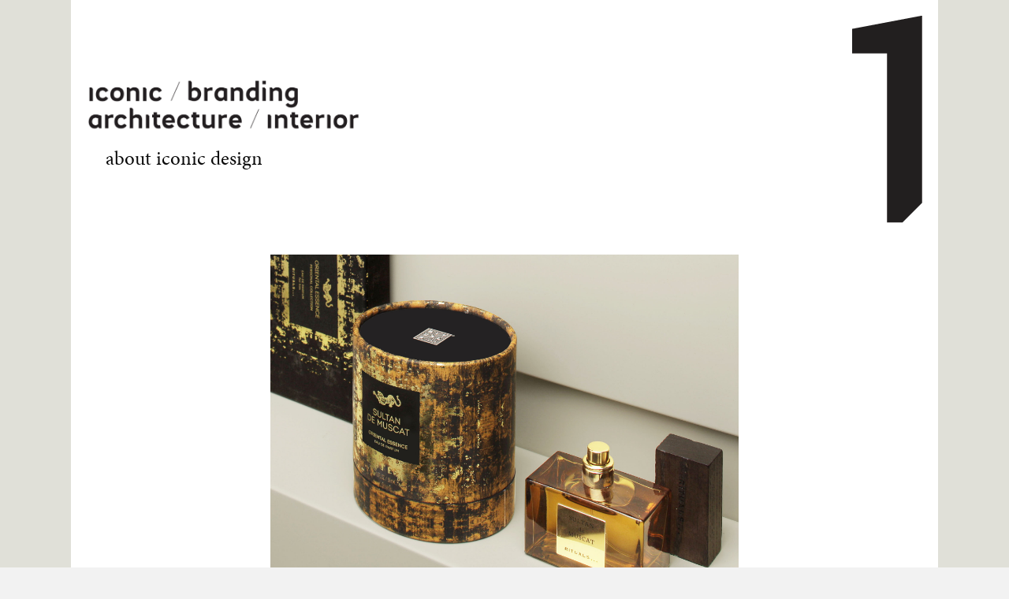

--- FILE ---
content_type: text/html; charset=UTF-8
request_url: https://www.iconicdesign.nl/rituals/
body_size: 7513
content:
<!DOCTYPE html>
<html lang="nl-NL">
<head>
<meta charset="UTF-8" />
<meta name='viewport' content='width=device-width, initial-scale=1.0' />
<meta http-equiv='X-UA-Compatible' content='IE=edge' />
<link rel="profile" href="https://gmpg.org/xfn/11" />
<title>rituals &#8211; interior design residential spaces</title>
<meta name='robots' content='max-image-preview:large' />
	<style>img:is([sizes="auto" i], [sizes^="auto," i]) { contain-intrinsic-size: 3000px 1500px }</style>
	<link rel='dns-prefetch' href='//fonts.googleapis.com' />
<link href='https://fonts.gstatic.com' crossorigin rel='preconnect' />
<link rel="alternate" type="application/rss+xml" title="interior design residential spaces &raquo; feed" href="https://www.iconicdesign.nl/feed/" />
<link rel="alternate" type="application/rss+xml" title="interior design residential spaces &raquo; reacties feed" href="https://www.iconicdesign.nl/comments/feed/" />
<script>
window._wpemojiSettings = {"baseUrl":"https:\/\/s.w.org\/images\/core\/emoji\/16.0.1\/72x72\/","ext":".png","svgUrl":"https:\/\/s.w.org\/images\/core\/emoji\/16.0.1\/svg\/","svgExt":".svg","source":{"concatemoji":"https:\/\/www.iconicdesign.nl\/wp-includes\/js\/wp-emoji-release.min.js?ver=6.8.3"}};
/*! This file is auto-generated */
!function(s,n){var o,i,e;function c(e){try{var t={supportTests:e,timestamp:(new Date).valueOf()};sessionStorage.setItem(o,JSON.stringify(t))}catch(e){}}function p(e,t,n){e.clearRect(0,0,e.canvas.width,e.canvas.height),e.fillText(t,0,0);var t=new Uint32Array(e.getImageData(0,0,e.canvas.width,e.canvas.height).data),a=(e.clearRect(0,0,e.canvas.width,e.canvas.height),e.fillText(n,0,0),new Uint32Array(e.getImageData(0,0,e.canvas.width,e.canvas.height).data));return t.every(function(e,t){return e===a[t]})}function u(e,t){e.clearRect(0,0,e.canvas.width,e.canvas.height),e.fillText(t,0,0);for(var n=e.getImageData(16,16,1,1),a=0;a<n.data.length;a++)if(0!==n.data[a])return!1;return!0}function f(e,t,n,a){switch(t){case"flag":return n(e,"\ud83c\udff3\ufe0f\u200d\u26a7\ufe0f","\ud83c\udff3\ufe0f\u200b\u26a7\ufe0f")?!1:!n(e,"\ud83c\udde8\ud83c\uddf6","\ud83c\udde8\u200b\ud83c\uddf6")&&!n(e,"\ud83c\udff4\udb40\udc67\udb40\udc62\udb40\udc65\udb40\udc6e\udb40\udc67\udb40\udc7f","\ud83c\udff4\u200b\udb40\udc67\u200b\udb40\udc62\u200b\udb40\udc65\u200b\udb40\udc6e\u200b\udb40\udc67\u200b\udb40\udc7f");case"emoji":return!a(e,"\ud83e\udedf")}return!1}function g(e,t,n,a){var r="undefined"!=typeof WorkerGlobalScope&&self instanceof WorkerGlobalScope?new OffscreenCanvas(300,150):s.createElement("canvas"),o=r.getContext("2d",{willReadFrequently:!0}),i=(o.textBaseline="top",o.font="600 32px Arial",{});return e.forEach(function(e){i[e]=t(o,e,n,a)}),i}function t(e){var t=s.createElement("script");t.src=e,t.defer=!0,s.head.appendChild(t)}"undefined"!=typeof Promise&&(o="wpEmojiSettingsSupports",i=["flag","emoji"],n.supports={everything:!0,everythingExceptFlag:!0},e=new Promise(function(e){s.addEventListener("DOMContentLoaded",e,{once:!0})}),new Promise(function(t){var n=function(){try{var e=JSON.parse(sessionStorage.getItem(o));if("object"==typeof e&&"number"==typeof e.timestamp&&(new Date).valueOf()<e.timestamp+604800&&"object"==typeof e.supportTests)return e.supportTests}catch(e){}return null}();if(!n){if("undefined"!=typeof Worker&&"undefined"!=typeof OffscreenCanvas&&"undefined"!=typeof URL&&URL.createObjectURL&&"undefined"!=typeof Blob)try{var e="postMessage("+g.toString()+"("+[JSON.stringify(i),f.toString(),p.toString(),u.toString()].join(",")+"));",a=new Blob([e],{type:"text/javascript"}),r=new Worker(URL.createObjectURL(a),{name:"wpTestEmojiSupports"});return void(r.onmessage=function(e){c(n=e.data),r.terminate(),t(n)})}catch(e){}c(n=g(i,f,p,u))}t(n)}).then(function(e){for(var t in e)n.supports[t]=e[t],n.supports.everything=n.supports.everything&&n.supports[t],"flag"!==t&&(n.supports.everythingExceptFlag=n.supports.everythingExceptFlag&&n.supports[t]);n.supports.everythingExceptFlag=n.supports.everythingExceptFlag&&!n.supports.flag,n.DOMReady=!1,n.readyCallback=function(){n.DOMReady=!0}}).then(function(){return e}).then(function(){var e;n.supports.everything||(n.readyCallback(),(e=n.source||{}).concatemoji?t(e.concatemoji):e.wpemoji&&e.twemoji&&(t(e.twemoji),t(e.wpemoji)))}))}((window,document),window._wpemojiSettings);
</script>
<style id='wp-emoji-styles-inline-css'>

	img.wp-smiley, img.emoji {
		display: inline !important;
		border: none !important;
		box-shadow: none !important;
		height: 1em !important;
		width: 1em !important;
		margin: 0 0.07em !important;
		vertical-align: -0.1em !important;
		background: none !important;
		padding: 0 !important;
	}
</style>
<link rel='stylesheet' id='wp-block-library-css' href='https://www.iconicdesign.nl/wp-includes/css/dist/block-library/style.min.css?ver=6.8.3' media='all' />
<style id='wp-block-library-theme-inline-css'>
.wp-block-audio :where(figcaption){color:#555;font-size:13px;text-align:center}.is-dark-theme .wp-block-audio :where(figcaption){color:#ffffffa6}.wp-block-audio{margin:0 0 1em}.wp-block-code{border:1px solid #ccc;border-radius:4px;font-family:Menlo,Consolas,monaco,monospace;padding:.8em 1em}.wp-block-embed :where(figcaption){color:#555;font-size:13px;text-align:center}.is-dark-theme .wp-block-embed :where(figcaption){color:#ffffffa6}.wp-block-embed{margin:0 0 1em}.blocks-gallery-caption{color:#555;font-size:13px;text-align:center}.is-dark-theme .blocks-gallery-caption{color:#ffffffa6}:root :where(.wp-block-image figcaption){color:#555;font-size:13px;text-align:center}.is-dark-theme :root :where(.wp-block-image figcaption){color:#ffffffa6}.wp-block-image{margin:0 0 1em}.wp-block-pullquote{border-bottom:4px solid;border-top:4px solid;color:currentColor;margin-bottom:1.75em}.wp-block-pullquote cite,.wp-block-pullquote footer,.wp-block-pullquote__citation{color:currentColor;font-size:.8125em;font-style:normal;text-transform:uppercase}.wp-block-quote{border-left:.25em solid;margin:0 0 1.75em;padding-left:1em}.wp-block-quote cite,.wp-block-quote footer{color:currentColor;font-size:.8125em;font-style:normal;position:relative}.wp-block-quote:where(.has-text-align-right){border-left:none;border-right:.25em solid;padding-left:0;padding-right:1em}.wp-block-quote:where(.has-text-align-center){border:none;padding-left:0}.wp-block-quote.is-large,.wp-block-quote.is-style-large,.wp-block-quote:where(.is-style-plain){border:none}.wp-block-search .wp-block-search__label{font-weight:700}.wp-block-search__button{border:1px solid #ccc;padding:.375em .625em}:where(.wp-block-group.has-background){padding:1.25em 2.375em}.wp-block-separator.has-css-opacity{opacity:.4}.wp-block-separator{border:none;border-bottom:2px solid;margin-left:auto;margin-right:auto}.wp-block-separator.has-alpha-channel-opacity{opacity:1}.wp-block-separator:not(.is-style-wide):not(.is-style-dots){width:100px}.wp-block-separator.has-background:not(.is-style-dots){border-bottom:none;height:1px}.wp-block-separator.has-background:not(.is-style-wide):not(.is-style-dots){height:2px}.wp-block-table{margin:0 0 1em}.wp-block-table td,.wp-block-table th{word-break:normal}.wp-block-table :where(figcaption){color:#555;font-size:13px;text-align:center}.is-dark-theme .wp-block-table :where(figcaption){color:#ffffffa6}.wp-block-video :where(figcaption){color:#555;font-size:13px;text-align:center}.is-dark-theme .wp-block-video :where(figcaption){color:#ffffffa6}.wp-block-video{margin:0 0 1em}:root :where(.wp-block-template-part.has-background){margin-bottom:0;margin-top:0;padding:1.25em 2.375em}
</style>
<style id='classic-theme-styles-inline-css'>
/*! This file is auto-generated */
.wp-block-button__link{color:#fff;background-color:#32373c;border-radius:9999px;box-shadow:none;text-decoration:none;padding:calc(.667em + 2px) calc(1.333em + 2px);font-size:1.125em}.wp-block-file__button{background:#32373c;color:#fff;text-decoration:none}
</style>
<style id='global-styles-inline-css'>
:root{--wp--preset--aspect-ratio--square: 1;--wp--preset--aspect-ratio--4-3: 4/3;--wp--preset--aspect-ratio--3-4: 3/4;--wp--preset--aspect-ratio--3-2: 3/2;--wp--preset--aspect-ratio--2-3: 2/3;--wp--preset--aspect-ratio--16-9: 16/9;--wp--preset--aspect-ratio--9-16: 9/16;--wp--preset--color--black: #000000;--wp--preset--color--cyan-bluish-gray: #abb8c3;--wp--preset--color--white: #ffffff;--wp--preset--color--pale-pink: #f78da7;--wp--preset--color--vivid-red: #cf2e2e;--wp--preset--color--luminous-vivid-orange: #ff6900;--wp--preset--color--luminous-vivid-amber: #fcb900;--wp--preset--color--light-green-cyan: #7bdcb5;--wp--preset--color--vivid-green-cyan: #00d084;--wp--preset--color--pale-cyan-blue: #8ed1fc;--wp--preset--color--vivid-cyan-blue: #0693e3;--wp--preset--color--vivid-purple: #9b51e0;--wp--preset--color--fl-heading-text: #0a0a0a;--wp--preset--color--fl-body-bg: #f2f2f2;--wp--preset--color--fl-body-text: #0a0a0a;--wp--preset--color--fl-accent: #2b7bb9;--wp--preset--color--fl-accent-hover: #2b7bb9;--wp--preset--color--fl-topbar-bg: #ffffff;--wp--preset--color--fl-topbar-text: #757575;--wp--preset--color--fl-topbar-link: #2b7bb9;--wp--preset--color--fl-topbar-hover: #2b7bb9;--wp--preset--color--fl-header-bg: #ffffff;--wp--preset--color--fl-header-text: #757575;--wp--preset--color--fl-header-link: #757575;--wp--preset--color--fl-header-hover: #2b7bb9;--wp--preset--color--fl-nav-bg: #ffffff;--wp--preset--color--fl-nav-link: #757575;--wp--preset--color--fl-nav-hover: #2b7bb9;--wp--preset--color--fl-content-bg: #e0e0d8;--wp--preset--color--fl-footer-widgets-bg: #ffffff;--wp--preset--color--fl-footer-widgets-text: #757575;--wp--preset--color--fl-footer-widgets-link: #2b7bb9;--wp--preset--color--fl-footer-widgets-hover: #2b7bb9;--wp--preset--color--fl-footer-bg: #ffffff;--wp--preset--color--fl-footer-text: #757575;--wp--preset--color--fl-footer-link: #2b7bb9;--wp--preset--color--fl-footer-hover: #2b7bb9;--wp--preset--gradient--vivid-cyan-blue-to-vivid-purple: linear-gradient(135deg,rgba(6,147,227,1) 0%,rgb(155,81,224) 100%);--wp--preset--gradient--light-green-cyan-to-vivid-green-cyan: linear-gradient(135deg,rgb(122,220,180) 0%,rgb(0,208,130) 100%);--wp--preset--gradient--luminous-vivid-amber-to-luminous-vivid-orange: linear-gradient(135deg,rgba(252,185,0,1) 0%,rgba(255,105,0,1) 100%);--wp--preset--gradient--luminous-vivid-orange-to-vivid-red: linear-gradient(135deg,rgba(255,105,0,1) 0%,rgb(207,46,46) 100%);--wp--preset--gradient--very-light-gray-to-cyan-bluish-gray: linear-gradient(135deg,rgb(238,238,238) 0%,rgb(169,184,195) 100%);--wp--preset--gradient--cool-to-warm-spectrum: linear-gradient(135deg,rgb(74,234,220) 0%,rgb(151,120,209) 20%,rgb(207,42,186) 40%,rgb(238,44,130) 60%,rgb(251,105,98) 80%,rgb(254,248,76) 100%);--wp--preset--gradient--blush-light-purple: linear-gradient(135deg,rgb(255,206,236) 0%,rgb(152,150,240) 100%);--wp--preset--gradient--blush-bordeaux: linear-gradient(135deg,rgb(254,205,165) 0%,rgb(254,45,45) 50%,rgb(107,0,62) 100%);--wp--preset--gradient--luminous-dusk: linear-gradient(135deg,rgb(255,203,112) 0%,rgb(199,81,192) 50%,rgb(65,88,208) 100%);--wp--preset--gradient--pale-ocean: linear-gradient(135deg,rgb(255,245,203) 0%,rgb(182,227,212) 50%,rgb(51,167,181) 100%);--wp--preset--gradient--electric-grass: linear-gradient(135deg,rgb(202,248,128) 0%,rgb(113,206,126) 100%);--wp--preset--gradient--midnight: linear-gradient(135deg,rgb(2,3,129) 0%,rgb(40,116,252) 100%);--wp--preset--font-size--small: 13px;--wp--preset--font-size--medium: 20px;--wp--preset--font-size--large: 36px;--wp--preset--font-size--x-large: 42px;--wp--preset--spacing--20: 0.44rem;--wp--preset--spacing--30: 0.67rem;--wp--preset--spacing--40: 1rem;--wp--preset--spacing--50: 1.5rem;--wp--preset--spacing--60: 2.25rem;--wp--preset--spacing--70: 3.38rem;--wp--preset--spacing--80: 5.06rem;--wp--preset--shadow--natural: 6px 6px 9px rgba(0, 0, 0, 0.2);--wp--preset--shadow--deep: 12px 12px 50px rgba(0, 0, 0, 0.4);--wp--preset--shadow--sharp: 6px 6px 0px rgba(0, 0, 0, 0.2);--wp--preset--shadow--outlined: 6px 6px 0px -3px rgba(255, 255, 255, 1), 6px 6px rgba(0, 0, 0, 1);--wp--preset--shadow--crisp: 6px 6px 0px rgba(0, 0, 0, 1);}:where(.is-layout-flex){gap: 0.5em;}:where(.is-layout-grid){gap: 0.5em;}body .is-layout-flex{display: flex;}.is-layout-flex{flex-wrap: wrap;align-items: center;}.is-layout-flex > :is(*, div){margin: 0;}body .is-layout-grid{display: grid;}.is-layout-grid > :is(*, div){margin: 0;}:where(.wp-block-columns.is-layout-flex){gap: 2em;}:where(.wp-block-columns.is-layout-grid){gap: 2em;}:where(.wp-block-post-template.is-layout-flex){gap: 1.25em;}:where(.wp-block-post-template.is-layout-grid){gap: 1.25em;}.has-black-color{color: var(--wp--preset--color--black) !important;}.has-cyan-bluish-gray-color{color: var(--wp--preset--color--cyan-bluish-gray) !important;}.has-white-color{color: var(--wp--preset--color--white) !important;}.has-pale-pink-color{color: var(--wp--preset--color--pale-pink) !important;}.has-vivid-red-color{color: var(--wp--preset--color--vivid-red) !important;}.has-luminous-vivid-orange-color{color: var(--wp--preset--color--luminous-vivid-orange) !important;}.has-luminous-vivid-amber-color{color: var(--wp--preset--color--luminous-vivid-amber) !important;}.has-light-green-cyan-color{color: var(--wp--preset--color--light-green-cyan) !important;}.has-vivid-green-cyan-color{color: var(--wp--preset--color--vivid-green-cyan) !important;}.has-pale-cyan-blue-color{color: var(--wp--preset--color--pale-cyan-blue) !important;}.has-vivid-cyan-blue-color{color: var(--wp--preset--color--vivid-cyan-blue) !important;}.has-vivid-purple-color{color: var(--wp--preset--color--vivid-purple) !important;}.has-black-background-color{background-color: var(--wp--preset--color--black) !important;}.has-cyan-bluish-gray-background-color{background-color: var(--wp--preset--color--cyan-bluish-gray) !important;}.has-white-background-color{background-color: var(--wp--preset--color--white) !important;}.has-pale-pink-background-color{background-color: var(--wp--preset--color--pale-pink) !important;}.has-vivid-red-background-color{background-color: var(--wp--preset--color--vivid-red) !important;}.has-luminous-vivid-orange-background-color{background-color: var(--wp--preset--color--luminous-vivid-orange) !important;}.has-luminous-vivid-amber-background-color{background-color: var(--wp--preset--color--luminous-vivid-amber) !important;}.has-light-green-cyan-background-color{background-color: var(--wp--preset--color--light-green-cyan) !important;}.has-vivid-green-cyan-background-color{background-color: var(--wp--preset--color--vivid-green-cyan) !important;}.has-pale-cyan-blue-background-color{background-color: var(--wp--preset--color--pale-cyan-blue) !important;}.has-vivid-cyan-blue-background-color{background-color: var(--wp--preset--color--vivid-cyan-blue) !important;}.has-vivid-purple-background-color{background-color: var(--wp--preset--color--vivid-purple) !important;}.has-black-border-color{border-color: var(--wp--preset--color--black) !important;}.has-cyan-bluish-gray-border-color{border-color: var(--wp--preset--color--cyan-bluish-gray) !important;}.has-white-border-color{border-color: var(--wp--preset--color--white) !important;}.has-pale-pink-border-color{border-color: var(--wp--preset--color--pale-pink) !important;}.has-vivid-red-border-color{border-color: var(--wp--preset--color--vivid-red) !important;}.has-luminous-vivid-orange-border-color{border-color: var(--wp--preset--color--luminous-vivid-orange) !important;}.has-luminous-vivid-amber-border-color{border-color: var(--wp--preset--color--luminous-vivid-amber) !important;}.has-light-green-cyan-border-color{border-color: var(--wp--preset--color--light-green-cyan) !important;}.has-vivid-green-cyan-border-color{border-color: var(--wp--preset--color--vivid-green-cyan) !important;}.has-pale-cyan-blue-border-color{border-color: var(--wp--preset--color--pale-cyan-blue) !important;}.has-vivid-cyan-blue-border-color{border-color: var(--wp--preset--color--vivid-cyan-blue) !important;}.has-vivid-purple-border-color{border-color: var(--wp--preset--color--vivid-purple) !important;}.has-vivid-cyan-blue-to-vivid-purple-gradient-background{background: var(--wp--preset--gradient--vivid-cyan-blue-to-vivid-purple) !important;}.has-light-green-cyan-to-vivid-green-cyan-gradient-background{background: var(--wp--preset--gradient--light-green-cyan-to-vivid-green-cyan) !important;}.has-luminous-vivid-amber-to-luminous-vivid-orange-gradient-background{background: var(--wp--preset--gradient--luminous-vivid-amber-to-luminous-vivid-orange) !important;}.has-luminous-vivid-orange-to-vivid-red-gradient-background{background: var(--wp--preset--gradient--luminous-vivid-orange-to-vivid-red) !important;}.has-very-light-gray-to-cyan-bluish-gray-gradient-background{background: var(--wp--preset--gradient--very-light-gray-to-cyan-bluish-gray) !important;}.has-cool-to-warm-spectrum-gradient-background{background: var(--wp--preset--gradient--cool-to-warm-spectrum) !important;}.has-blush-light-purple-gradient-background{background: var(--wp--preset--gradient--blush-light-purple) !important;}.has-blush-bordeaux-gradient-background{background: var(--wp--preset--gradient--blush-bordeaux) !important;}.has-luminous-dusk-gradient-background{background: var(--wp--preset--gradient--luminous-dusk) !important;}.has-pale-ocean-gradient-background{background: var(--wp--preset--gradient--pale-ocean) !important;}.has-electric-grass-gradient-background{background: var(--wp--preset--gradient--electric-grass) !important;}.has-midnight-gradient-background{background: var(--wp--preset--gradient--midnight) !important;}.has-small-font-size{font-size: var(--wp--preset--font-size--small) !important;}.has-medium-font-size{font-size: var(--wp--preset--font-size--medium) !important;}.has-large-font-size{font-size: var(--wp--preset--font-size--large) !important;}.has-x-large-font-size{font-size: var(--wp--preset--font-size--x-large) !important;}
:where(.wp-block-post-template.is-layout-flex){gap: 1.25em;}:where(.wp-block-post-template.is-layout-grid){gap: 1.25em;}
:where(.wp-block-columns.is-layout-flex){gap: 2em;}:where(.wp-block-columns.is-layout-grid){gap: 2em;}
:root :where(.wp-block-pullquote){font-size: 1.5em;line-height: 1.6;}
</style>
<link rel='stylesheet' id='fl-builder-layout-412-css' href='https://www.iconicdesign.nl/wp-content/uploads/bb-plugin/cache/412-layout.css?ver=4636fa1db64b0acd767bbc4bb930b8ab' media='all' />
<link rel='stylesheet' id='jquery-magnificpopup-css' href='https://www.iconicdesign.nl/wp-content/plugins/bb-plugin/css/jquery.magnificpopup.min.css?ver=2.9.4.1' media='all' />
<link rel='stylesheet' id='bootstrap-css' href='https://www.iconicdesign.nl/wp-content/themes/bb-theme/css/bootstrap.min.css?ver=1.7.17.1' media='all' />
<link rel='stylesheet' id='fl-automator-skin-css' href='https://www.iconicdesign.nl/wp-content/uploads/bb-theme/skin-6733174e2faa9.css?ver=1.7.17.1' media='all' />
<link rel='stylesheet' id='fl-child-theme-css' href='https://www.iconicdesign.nl/wp-content/themes/bb-theme-child/style.css?ver=6.8.3' media='all' />
<link rel='stylesheet' id='fl-builder-google-fonts-02e0920d002875e9aba541c16232841f-css' href='//fonts.googleapis.com/css?family=Prata%3A400%2C700%2C300&#038;ver=6.8.3' media='all' />
<script src="https://www.iconicdesign.nl/wp-includes/js/jquery/jquery.min.js?ver=3.7.1" id="jquery-core-js"></script>
<script src="https://www.iconicdesign.nl/wp-includes/js/jquery/jquery-migrate.min.js?ver=3.4.1" id="jquery-migrate-js"></script>
<link rel="https://api.w.org/" href="https://www.iconicdesign.nl/wp-json/" /><link rel="alternate" title="JSON" type="application/json" href="https://www.iconicdesign.nl/wp-json/wp/v2/pages/412" /><link rel="EditURI" type="application/rsd+xml" title="RSD" href="https://www.iconicdesign.nl/xmlrpc.php?rsd" />
<meta name="generator" content="WordPress 6.8.3" />
<link rel="canonical" href="https://www.iconicdesign.nl/rituals/" />
<link rel='shortlink' href='https://www.iconicdesign.nl/?p=412' />
<link rel="alternate" title="oEmbed (JSON)" type="application/json+oembed" href="https://www.iconicdesign.nl/wp-json/oembed/1.0/embed?url=https%3A%2F%2Fwww.iconicdesign.nl%2Frituals%2F" />
<link rel="alternate" title="oEmbed (XML)" type="text/xml+oembed" href="https://www.iconicdesign.nl/wp-json/oembed/1.0/embed?url=https%3A%2F%2Fwww.iconicdesign.nl%2Frituals%2F&#038;format=xml" />
<style>.recentcomments a{display:inline !important;padding:0 !important;margin:0 !important;}</style><link rel="icon" href="https://www.iconicdesign.nl/wp-content/uploads/2017/09/cropped-fav-icon-32x32.png" sizes="32x32" />
<link rel="icon" href="https://www.iconicdesign.nl/wp-content/uploads/2017/09/cropped-fav-icon-192x192.png" sizes="192x192" />
<link rel="apple-touch-icon" href="https://www.iconicdesign.nl/wp-content/uploads/2017/09/cropped-fav-icon-180x180.png" />
<meta name="msapplication-TileImage" content="https://www.iconicdesign.nl/wp-content/uploads/2017/09/cropped-fav-icon-270x270.png" />
		<style id="wp-custom-css">
			a:hover {
color: #e0e0d8;
}
a:active {
color: #e0e0d8;
}
a:focus {
color: #e0e0d8;
}
a {
color: black;
}

.contact .fl-rich-text {
-moz-transform: rotate(90deg) !important;
-o-transform: rotate(90deg) !important; 
-webkit-transform: rotate(90deg) !important;
transform: rotate(90deg) !important;
-sand-transform: rotate(90deg) !important;
display: inline-block;
position: relative;
}

.contact .fl-rich-text p {
margin-top: 0px;
margin-left: 0px;
display: block;
width: 450px;
margin-right: -380px;
padding-bottom: 250px;
}

@media screen and (min-width:150px) and (max-width: 850px) {

.contact
.fl-rich-text {
  display: none
}

.uabb-photo-caption-hover {
    padding-right: 15px !important;
}
	
}

h6 span {
font-family: "minion-pro",serif;
font-style: normal;
font-weight: 500;
font-size:25px !important;
}
body {
font-family: "minion-pro",serif;
font-style: normal;
font-weight: 500;
}

.uabb-photo-caption-hover {
     background-size: 100% auto !important;
     text-overflow: clip !important;
     white-space: pre-wrap !important;
     margin: 2%;
     max-width: 96% !important;
     background-position: center top !important;
background-image: url("https://www.iconicdesign.nl/wp-content/uploads/2017/08/hover-image.png") !important;
  background-repeat: no-repeat !important;
  height: 100%;
  width: 100%;
  text-align: left !important;
  color: #000000 !important;
  font-weight: 400;
  font-size: 12px !important;
  background: none;
	font-family: "prata", serif;
	padding-right: 25%;
}		</style>
		<script src="https://use.typekit.net/wjc6smt.js"></script>
<script>try{Typekit.load({ async: true });}catch(e){}</script>
</head>
<body data-rsssl=1 class="wp-singular page-template-default page page-id-412 wp-theme-bb-theme wp-child-theme-bb-theme-child fl-builder fl-builder-2-9-4-1 fl-theme-1-7-17-1 fl-no-js fl-framework-bootstrap fl-preset-default fl-full-width" itemscope="itemscope" itemtype="https://schema.org/WebPage">
<a aria-label="Spring naar content" class="fl-screen-reader-text" href="#fl-main-content">Spring naar content</a><div class="fl-page">
		<div id="fl-main-content" class="fl-page-content" itemprop="mainContentOfPage" role="main">

		
<div class="fl-content-full container">
	<div class="row">
		<div class="fl-content col-md-12">
			<article class="fl-post post-412 page type-page status-publish hentry" id="fl-post-412" itemscope="itemscope" itemtype="https://schema.org/CreativeWork">

			<div class="fl-post-content clearfix" itemprop="text">
		<div class="fl-builder-content fl-builder-content-412 fl-builder-content-primary fl-builder-global-templates-locked" data-post-id="412"><div class="fl-row fl-row-fixed-width fl-row-bg-color fl-node-5f8eaf53e1dd6 fl-row-default-height fl-row-align-center" data-node="5f8eaf53e1dd6">
	<div class="fl-row-content-wrap">
						<div class="fl-row-content fl-row-fixed-width fl-node-content">
		
<div class="fl-col-group fl-node-5f8eaf53e1dc8 fl-col-group-responsive-reversed" data-node="5f8eaf53e1dc8">
			<div class="fl-col fl-node-5f8eaf53e1dd0 fl-col-bg-color fl-col-small" data-node="5f8eaf53e1dd0">
	<div class="fl-col-content fl-node-content"><div class="fl-module fl-module-photo fl-node-5f8eaf53e1dd3" data-node="5f8eaf53e1dd3">
	<div class="fl-module-content fl-node-content">
		<div class="fl-photo fl-photo-align-left" itemscope itemtype="https://schema.org/ImageObject">
	<div class="fl-photo-content fl-photo-img-png">
				<img fetchpriority="high" decoding="async" width="2865" height="554" class="fl-photo-img wp-image-1172" src="https://www.iconicdesign.nl/wp-content/uploads/2021/07/logo-web.png" alt="IconicDesign Logo" itemprop="image" title="IconicDesign Logo" srcset="https://www.iconicdesign.nl/wp-content/uploads/2021/07/logo-web.png 2865w, https://www.iconicdesign.nl/wp-content/uploads/2021/07/logo-web-300x58.png 300w, https://www.iconicdesign.nl/wp-content/uploads/2021/07/logo-web-1024x198.png 1024w, https://www.iconicdesign.nl/wp-content/uploads/2021/07/logo-web-768x149.png 768w, https://www.iconicdesign.nl/wp-content/uploads/2021/07/logo-web-1536x297.png 1536w, https://www.iconicdesign.nl/wp-content/uploads/2021/07/logo-web-2048x396.png 2048w" sizes="(max-width: 2865px) 100vw, 2865px" />
					</div>
	</div>
	</div>
</div>
<div class="fl-module fl-module-rich-text fl-node-5f8eaf53e1dd4" data-node="5f8eaf53e1dd4">
	<div class="fl-module-content fl-node-content">
		<div class="fl-rich-text">
	<h6><span style="font-size: 16px;"><a href="https://www.iconicdesign.nl/about">about iconic design</a></span></h6>
</div>
	</div>
</div>
</div>
</div>
			<div class="fl-col fl-node-5f8eaf53e1dd2 fl-col-bg-color fl-col-small" data-node="5f8eaf53e1dd2">
	<div class="fl-col-content fl-node-content"><div class="fl-module fl-module-photo fl-node-5f8eaf53e1dd7" data-node="5f8eaf53e1dd7">
	<div class="fl-module-content fl-node-content">
		<div class="fl-photo fl-photo-align-right" itemscope itemtype="https://schema.org/ImageObject">
	<div class="fl-photo-content fl-photo-img-png">
				<a href="http://Landingspagina" target="_self" itemprop="url">
				<img loading="lazy" decoding="async" width="89" height="263" class="fl-photo-img wp-image-55" src="https://www.iconicdesign.nl/wp-content/uploads/2017/07/Logo-I-xl.png" alt="Logo-I-xl" itemprop="image" title="Logo-I-xl"  />
				</a>
					</div>
	</div>
	</div>
</div>
</div>
</div>
	</div>
		</div>
	</div>
</div>
<div class="fl-row fl-row-fixed-width fl-row-bg-color fl-node-5f8eaf53e1dde fl-row-default-height fl-row-align-center" data-node="5f8eaf53e1dde">
	<div class="fl-row-content-wrap">
						<div class="fl-row-content fl-row-fixed-width fl-node-content">
		
<div class="fl-col-group fl-node-5f8eaf53e1dd8" data-node="5f8eaf53e1dd8">
			<div class="fl-col fl-node-5f8eaf53e1dda fl-col-bg-color fl-col-small" data-node="5f8eaf53e1dda">
	<div class="fl-col-content fl-node-content"></div>
</div>
			<div class="fl-col fl-node-5f8eaf53e1ddb fl-col-bg-color" data-node="5f8eaf53e1ddb">
	<div class="fl-col-content fl-node-content"><div class="fl-module fl-module-photo fl-node-5f8eaf53e1de5" data-node="5f8eaf53e1de5">
	<div class="fl-module-content fl-node-content">
		<div class="fl-photo fl-photo-align-center" itemscope itemtype="https://schema.org/ImageObject">
	<div class="fl-photo-content fl-photo-img-jpg">
				<img loading="lazy" decoding="async" width="2182" height="1747" class="fl-photo-img wp-image-725" src="https://www.iconicdesign.nl/wp-content/uploads/2017/07/rituals-1.jpg" alt="rituals-1" itemprop="image" title="rituals-1" srcset="https://www.iconicdesign.nl/wp-content/uploads/2017/07/rituals-1.jpg 2182w, https://www.iconicdesign.nl/wp-content/uploads/2017/07/rituals-1-300x240.jpg 300w, https://www.iconicdesign.nl/wp-content/uploads/2017/07/rituals-1-768x615.jpg 768w, https://www.iconicdesign.nl/wp-content/uploads/2017/07/rituals-1-1024x820.jpg 1024w" sizes="auto, (max-width: 2182px) 100vw, 2182px" />
					</div>
	</div>
	</div>
</div>
<div class="fl-module fl-module-photo fl-node-5f8eaf53e1de6" data-node="5f8eaf53e1de6">
	<div class="fl-module-content fl-node-content">
		<div class="fl-photo fl-photo-align-center" itemscope itemtype="https://schema.org/ImageObject">
	<div class="fl-photo-content fl-photo-img-jpg">
				<img loading="lazy" decoding="async" width="2182" height="1747" class="fl-photo-img wp-image-726" src="https://www.iconicdesign.nl/wp-content/uploads/2017/07/rituals-2.jpg" alt="rituals-2" itemprop="image" title="rituals-2" srcset="https://www.iconicdesign.nl/wp-content/uploads/2017/07/rituals-2.jpg 2182w, https://www.iconicdesign.nl/wp-content/uploads/2017/07/rituals-2-300x240.jpg 300w, https://www.iconicdesign.nl/wp-content/uploads/2017/07/rituals-2-768x615.jpg 768w, https://www.iconicdesign.nl/wp-content/uploads/2017/07/rituals-2-1024x820.jpg 1024w" sizes="auto, (max-width: 2182px) 100vw, 2182px" />
					</div>
	</div>
	</div>
</div>
<div class="fl-module fl-module-photo fl-node-5f8eaf53e1de7" data-node="5f8eaf53e1de7">
	<div class="fl-module-content fl-node-content">
		<div class="fl-photo fl-photo-align-center" itemscope itemtype="https://schema.org/ImageObject">
	<div class="fl-photo-content fl-photo-img-jpg">
				<img loading="lazy" decoding="async" width="2182" height="1747" class="fl-photo-img wp-image-727" src="https://www.iconicdesign.nl/wp-content/uploads/2017/07/rituals-3.jpg" alt="rituals-3" itemprop="image" title="rituals-3" srcset="https://www.iconicdesign.nl/wp-content/uploads/2017/07/rituals-3.jpg 2182w, https://www.iconicdesign.nl/wp-content/uploads/2017/07/rituals-3-300x240.jpg 300w, https://www.iconicdesign.nl/wp-content/uploads/2017/07/rituals-3-768x615.jpg 768w, https://www.iconicdesign.nl/wp-content/uploads/2017/07/rituals-3-1024x820.jpg 1024w" sizes="auto, (max-width: 2182px) 100vw, 2182px" />
					</div>
	</div>
	</div>
</div>
<div class="fl-module fl-module-photo fl-node-5f8eaf53e1de8" data-node="5f8eaf53e1de8">
	<div class="fl-module-content fl-node-content">
		<div class="fl-photo fl-photo-align-center" itemscope itemtype="https://schema.org/ImageObject">
	<div class="fl-photo-content fl-photo-img-jpg">
				<img loading="lazy" decoding="async" width="2560" height="2046" class="fl-photo-img wp-image-878" src="https://www.iconicdesign.nl/wp-content/uploads/2020/02/rituals-parfum-scaled.jpg" alt="rituals parfum" itemprop="image" title="rituals parfum" srcset="https://www.iconicdesign.nl/wp-content/uploads/2020/02/rituals-parfum-scaled.jpg 2560w, https://www.iconicdesign.nl/wp-content/uploads/2020/02/rituals-parfum-300x240.jpg 300w, https://www.iconicdesign.nl/wp-content/uploads/2020/02/rituals-parfum-1024x819.jpg 1024w, https://www.iconicdesign.nl/wp-content/uploads/2020/02/rituals-parfum-768x614.jpg 768w, https://www.iconicdesign.nl/wp-content/uploads/2020/02/rituals-parfum-1536x1228.jpg 1536w, https://www.iconicdesign.nl/wp-content/uploads/2020/02/rituals-parfum-2048x1637.jpg 2048w" sizes="auto, (max-width: 2560px) 100vw, 2560px" />
					</div>
	</div>
	</div>
</div>
</div>
</div>
			<div class="fl-col fl-node-5f8eaf53e1ddc fl-col-bg-color fl-col-small" data-node="5f8eaf53e1ddc">
	<div class="fl-col-content fl-node-content"><div id="contact" class="fl-module fl-module-rich-text fl-node-5f8eaf53e1ddd contact" data-node="5f8eaf53e1ddd">
	<div class="fl-module-content fl-node-content">
		<div class="fl-rich-text">
	<p style="text-align: right;">contact bart de rooy / <a href="bart@iconicdesign.nl">bart@iconicdesign.nl</a> / <a href="http://+31652363763">+31652363763</a></p>
</div>
	</div>
</div>
</div>
</div>
	</div>
		</div>
	</div>
</div>
<div class="fl-row fl-row-fixed-width fl-row-bg-color fl-node-5f8eaf53e1de4 fl-row-default-height fl-row-align-center fl-visible-mobile" data-node="5f8eaf53e1de4">
	<div class="fl-row-content-wrap">
						<div class="fl-row-content fl-row-fixed-width fl-node-content">
		
<div class="fl-col-group fl-node-5f8eaf53e1ddf" data-node="5f8eaf53e1ddf">
			<div class="fl-col fl-node-5f8eaf53e1de0 fl-col-bg-color fl-col-small" data-node="5f8eaf53e1de0">
	<div class="fl-col-content fl-node-content"></div>
</div>
			<div class="fl-col fl-node-5f8eaf53e1de1 fl-col-bg-color fl-col-small" data-node="5f8eaf53e1de1">
	<div class="fl-col-content fl-node-content"><div class="fl-module fl-module-rich-text fl-node-5f8eaf53e1de3" data-node="5f8eaf53e1de3">
	<div class="fl-module-content fl-node-content">
		<div class="fl-rich-text">
	<p style="text-align: center;">contact bart de rooy / <a href="mailto:bart@iconicdesign.nl">bart@iconicdesign.nl</a> / <a href="http://+31652363763/">+31652363763</a></p>
</div>
	</div>
</div>
</div>
</div>
			<div class="fl-col fl-node-5f8eaf53e1de2 fl-col-bg-color fl-col-small" data-node="5f8eaf53e1de2">
	<div class="fl-col-content fl-node-content"></div>
</div>
	</div>
		</div>
	</div>
</div>
</div><div id="uabb-js-breakpoint" class="uabb-js-breakpoint" style="display: none;"></div>	</div><!-- .fl-post-content -->
	
</article>

<!-- .fl-post -->
		</div>
	</div>
</div>


	</div><!-- .fl-page-content -->
		</div><!-- .fl-page -->
<script type="speculationrules">
{"prefetch":[{"source":"document","where":{"and":[{"href_matches":"\/*"},{"not":{"href_matches":["\/wp-*.php","\/wp-admin\/*","\/wp-content\/uploads\/*","\/wp-content\/*","\/wp-content\/plugins\/*","\/wp-content\/themes\/bb-theme-child\/*","\/wp-content\/themes\/bb-theme\/*","\/*\\?(.+)"]}},{"not":{"selector_matches":"a[rel~=\"nofollow\"]"}},{"not":{"selector_matches":".no-prefetch, .no-prefetch a"}}]},"eagerness":"conservative"}]}
</script>
<script src="https://www.iconicdesign.nl/wp-content/uploads/bb-plugin/cache/412-layout.js?ver=80450ae8599ad70e7eb27b65425010b9" id="fl-builder-layout-412-js"></script>
<script src="https://www.iconicdesign.nl/wp-content/plugins/bb-plugin/js/jquery.ba-throttle-debounce.min.js?ver=2.9.4.1" id="jquery-throttle-js"></script>
<script src="https://www.iconicdesign.nl/wp-content/plugins/bb-plugin/js/jquery.imagesloaded.min.js?ver=2.9.4.1" id="imagesloaded-js"></script>
<script src="https://www.iconicdesign.nl/wp-content/plugins/bb-plugin/js/jquery.magnificpopup.min.js?ver=2.9.4.1" id="jquery-magnificpopup-js"></script>
<script src="https://www.iconicdesign.nl/wp-content/themes/bb-theme/js/bootstrap.min.js?ver=1.7.17.1" id="bootstrap-js"></script>
<script id="fl-automator-js-extra">
var themeopts = {"medium_breakpoint":"992","mobile_breakpoint":"768","lightbox":"enabled","scrollTopPosition":"800"};
</script>
<script src="https://www.iconicdesign.nl/wp-content/themes/bb-theme/js/theme.min.js?ver=1.7.17.1" id="fl-automator-js"></script>
</body>
</html>
